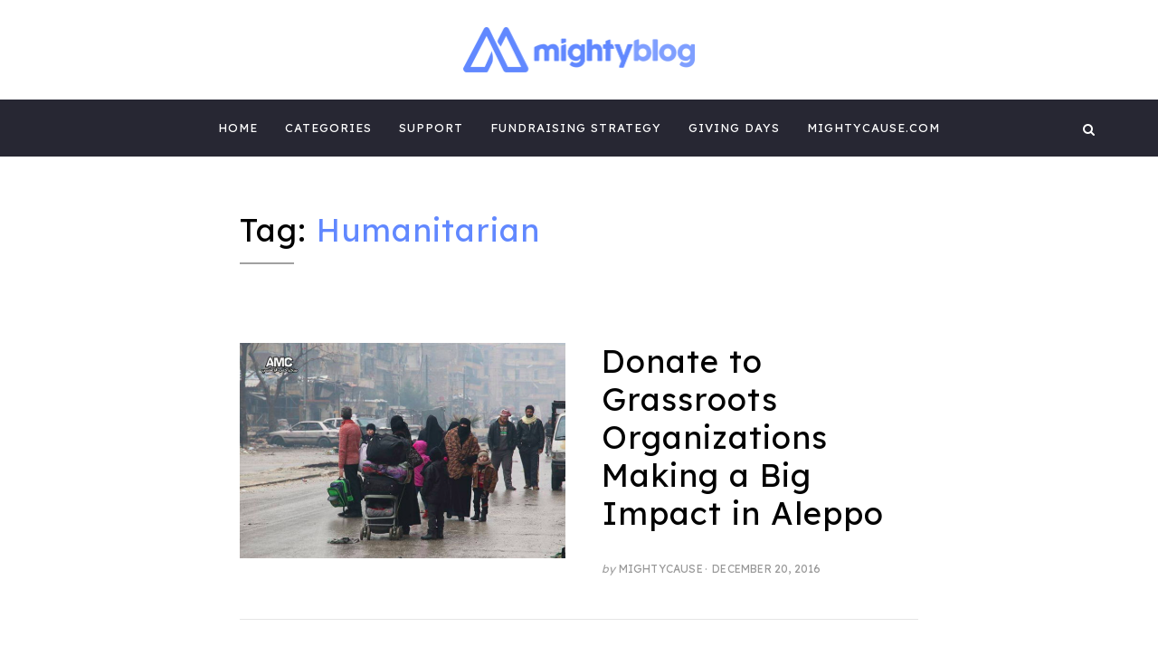

--- FILE ---
content_type: text/html; charset=UTF-8
request_url: https://blog.mightycause.com/tag/humanitarian/
body_size: 12578
content:
<!DOCTYPE html><html lang="en-US"><head><meta charset="UTF-8"><meta name="viewport" content="width=device-width, initial-scale=1.0"><script data-cfasync="false" id="ao_optimized_gfonts_config">WebFontConfig={google:{families:["Lato:300,400,700:latin","Lexend Deca:300,400,500,600,700:latin","Lato:300,400,700:latin","Lexend Deca:300,400,500,600,700:latin","Pathway Gothic One:latin,latin-ext","Droid Serif:400,700,400italic,700italic:latin,latin-ext","Montserrat:400,700:latin,latin-ext","Pathway Gothic One:latin,latin-ext","Droid Serif:400,700,400italic,700italic:latin,latin-ext","Montserrat:400,700:latin,latin-ext","Open Sans:400,300,700","Open Sans:400,300,700"] },classes:false, events:false, timeout:1500};</script><link rel="profile" href="http://gmpg.org/xfn/11"><link rel="pingback" href="https://blog.mightycause.com/xmlrpc.php" /><meta name='robots' content='index, follow, max-image-preview:large, max-snippet:-1, max-video-preview:-1' /> <style id="aoatfcss" media="all">@charset "UTF-8";img:is([sizes=auto i],[sizes^="auto,"i]){contain-intrinsic-size:3000px 1500px}:root{--wp-block-synced-color:#7a00df;--wp-block-synced-color--rgb:122,0,223;--wp-bound-block-color:var(--wp-block-synced-color);--wp-editor-canvas-background:#ddd;--wp-admin-theme-color:#007cba;--wp-admin-theme-color--rgb:0,124,186;--wp-admin-theme-color-darker-10:#006ba1;--wp-admin-theme-color-darker-10--rgb:0,107,160.5;--wp-admin-theme-color-darker-20:#005a87;--wp-admin-theme-color-darker-20--rgb:0,90,135;--wp-admin-border-width-focus:2px;--wp--preset--font-size--normal:16px;--wp--preset--font-size--huge:42px;--wp--preset--aspect-ratio--square:1;--wp--preset--aspect-ratio--4-3:4/3;--wp--preset--aspect-ratio--3-4:3/4;--wp--preset--aspect-ratio--3-2:3/2;--wp--preset--aspect-ratio--2-3:2/3;--wp--preset--aspect-ratio--16-9:16/9;--wp--preset--aspect-ratio--9-16:9/16;--wp--preset--color--black:#000;--wp--preset--color--cyan-bluish-gray:#abb8c3;--wp--preset--color--white:#fff;--wp--preset--color--pale-pink:#f78da7;--wp--preset--color--vivid-red:#cf2e2e;--wp--preset--color--luminous-vivid-orange:#ff6900;--wp--preset--color--luminous-vivid-amber:#fcb900;--wp--preset--color--light-green-cyan:#7bdcb5;--wp--preset--color--vivid-green-cyan:#00d084;--wp--preset--color--pale-cyan-blue:#8ed1fc;--wp--preset--color--vivid-cyan-blue:#0693e3;--wp--preset--color--vivid-purple:#9b51e0;--wp--preset--gradient--vivid-cyan-blue-to-vivid-purple:linear-gradient(135deg,#0693e3 0%,#9b51e0 100%);--wp--preset--gradient--light-green-cyan-to-vivid-green-cyan:linear-gradient(135deg,#7adcb4 0%,#00d082 100%);--wp--preset--gradient--luminous-vivid-amber-to-luminous-vivid-orange:linear-gradient(135deg,#fcb900 0%,#ff6900 100%);--wp--preset--gradient--luminous-vivid-orange-to-vivid-red:linear-gradient(135deg,#ff6900 0%,#cf2e2e 100%);--wp--preset--gradient--very-light-gray-to-cyan-bluish-gray:linear-gradient(135deg,#eee 0%,#a9b8c3 100%);--wp--preset--gradient--cool-to-warm-spectrum:linear-gradient(135deg,#4aeadc 0%,#9778d1 20%,#cf2aba 40%,#ee2c82 60%,#fb6962 80%,#fef84c 100%);--wp--preset--gradient--blush-light-purple:linear-gradient(135deg,#ffceec 0%,#9896f0 100%);--wp--preset--gradient--blush-bordeaux:linear-gradient(135deg,#fecda5 0%,#fe2d2d 50%,#6b003e 100%);--wp--preset--gradient--luminous-dusk:linear-gradient(135deg,#ffcb70 0%,#c751c0 50%,#4158d0 100%);--wp--preset--gradient--pale-ocean:linear-gradient(135deg,#fff5cb 0%,#b6e3d4 50%,#33a7b5 100%);--wp--preset--gradient--electric-grass:linear-gradient(135deg,#caf880 0%,#71ce7e 100%);--wp--preset--gradient--midnight:linear-gradient(135deg,#020381 0%,#2874fc 100%);--wp--preset--font-size--small:13px;--wp--preset--font-size--medium:20px;--wp--preset--font-size--large:36px;--wp--preset--font-size--x-large:42px;--wp--preset--spacing--20:.44rem;--wp--preset--spacing--30:.67rem;--wp--preset--spacing--40:1rem;--wp--preset--spacing--50:1.5rem;--wp--preset--spacing--60:2.25rem;--wp--preset--spacing--70:3.38rem;--wp--preset--spacing--80:5.06rem;--wp--preset--shadow--natural:6px 6px 9px rgba(0,0,0,.2);--wp--preset--shadow--deep:12px 12px 50px rgba(0,0,0,.4);--wp--preset--shadow--sharp:6px 6px 0px rgba(0,0,0,.2);--wp--preset--shadow--outlined:6px 6px 0px -3px #fff,6px 6px #000;--wp--preset--shadow--crisp:6px 6px 0px #000}@media (min-resolution:192dpi){:root{--wp-admin-border-width-focus:1.5px}}.screen-reader-text{border:0;clip-path:inset(50%);margin:-1px;padding:0;word-wrap:normal!important}html :where(img[class*=wp-image-]){height:auto;max-width:100%}:where(figure){margin:0 0 1em}.container{padding-right:15px;padding-left:15px;margin-right:auto;margin-left:auto}@media (min-width:768px){.container{width:750px}}@media (min-width:992px){.container{width:970px}}@media (min-width:1200px){.container{width:1170px}}.row{margin-right:-15px;margin-left:-15px}.col-lg-12,.col-lg-4,.col-md-4,.col-sm-4,.col-xs-12{position:relative;min-height:1px;padding-right:15px;padding-left:15px}.col-xs-12{float:left;width:100%}@media (min-width:768px){.col-sm-4{float:left;width:33.33333333%}}@media (min-width:992px){.col-md-4{float:left;width:33.33333333%}}@media (min-width:1200px){.col-lg-12,.col-lg-4{float:left}.col-lg-12{width:100%}.col-lg-4{width:33.33333333%}}@font-face{font-family:FontAwesome;src:url(https://blog.mightycause.com/wp-content/themes/anemone-wpcom/css/../fonts/fontawesome-webfont.eot?v=4.5.0);src:url(https://blog.mightycause.com/wp-content/themes/anemone-wpcom/css/../fonts/fontawesome-webfont.eot?#iefix&v=4.5.0) format('embedded-opentype'),url(https://blog.mightycause.com/wp-content/themes/anemone-wpcom/css/../fonts/fontawesome-webfont.woff2?v=4.5.0) format('woff2'),url(https://blog.mightycause.com/wp-content/themes/anemone-wpcom/css/../fonts/fontawesome-webfont.woff?v=4.5.0) format('woff'),url(https://blog.mightycause.com/wp-content/themes/anemone-wpcom/css/../fonts/fontawesome-webfont.ttf?v=4.5.0) format('truetype'),url(https://blog.mightycause.com/wp-content/themes/anemone-wpcom/css/../fonts/fontawesome-webfont.svg?v=4.5.0#fontawesomeregular) format('svg');font-weight:400;font-style:normal}a,body,div,form,h1,h2,h3,html,label,li,span,ul{border:0;font-family:inherit;font-size:100%;font-style:inherit;font-weight:inherit;margin:0;outline:0;padding:0;vertical-align:baseline}html{overflow-y:scroll;-webkit-text-size-adjust:100%;-ms-text-size-adjust:100%;box-sizing:border-box}*,:after,:before{box-sizing:inherit}article,aside,figure,footer,header,main,nav,section{display:block}a{background-color:transparent}a img,img{border:0}body,input{background:#fff;color:#3d3d3d;font-family:'Droid Serif',serif;font-size:1.0625rem;letter-spacing:.2px;line-height:1.8;-webkit-font-smoothing:antialiased;-moz-osx-font-smoothing:grayscale}.toggle-home:before,.toggle-search:before{display:inline-block;font-family:FontAwesome;font-style:normal;font-weight:400;font-variant:normal;line-height:1;speak:none;text-align:center;text-decoration:inherit;text-rendering:auto;text-transform:none;-webkit-font-smoothing:antialiased;-moz-osx-font-smoothing:grayscale}h1,h2,h3{clear:both;color:#020202;letter-spacing:1px;line-height:1.2;margin-top:28px;margin-bottom:28px}h1{font-size:2rem}h2{font-size:1.75rem}h3{font-size:1.5rem}ul{margin:0 0 1.5em 3em;list-style:disc}ul ul{list-style:circle}li>ul{margin-bottom:0;margin-left:1.5em}img{height:auto;max-width:100%;vertical-align:middle}.img-responsive{display:block;height:auto;max-width:100%}figure{margin:0}input{font-size:100%;margin:0;max-width:100%;vertical-align:baseline;line-height:normal;background-image:-webkit-linear-gradient(rgba(255,255,255,0),rgba(255,255,255,0))}input[type=submit]{border:1px solid #020202;color:#020202;display:inline-block;font-family:Montserrat,sans-serif;font-size:.875rem;letter-spacing:4px;line-height:normal;padding:15px 26px;text-transform:uppercase;text-decoration:none;-webkit-appearance:button}input[type=search]::-webkit-search-decoration{-webkit-appearance:none}input::-moz-focus-inner{border:0;padding:0}input[type=search]::-webkit-search-cancel-button{-webkit-appearance:none}input[type=search]{-webkit-appearance:textfield;box-sizing:content-box;color:#666;border:1px solid #ebebeb;border-radius:3px;padding:8px 10px}::-webkit-input-placeholder{color:#999}:-moz-placeholder{color:#999}::-moz-placeholder{color:#999;opacity:1}:-ms-input-placeholder{color:#999}.screen-reader-text{clip:rect(1px,1px,1px,1px);position:absolute!important;height:1px;width:1px;overflow:hidden}.container:after,.container:before,.footer-sidebar:after,.footer-sidebar:before,.hentry:after,.hentry:before,.main-navigation:after,.main-navigation:before,.row:after,.row:before,.site-branding:after,.site-branding:before,.site-content:after,.site-content:before,.site-footer-widgets-wrapper:after,.site-footer-widgets-wrapper:before,.site-footer-widgets:after,.site-footer-widgets:before,.site-footer:after,.site-footer:before,.site-header:after,.site-header:before,.site-main:after,.site-main:before,.site-wrapper:after,.site-wrapper:before,.widget:after,.widget:before{content:'';display:table}.container:after,.footer-sidebar:after,.hentry:after,.main-navigation:after,.row:after,.site-branding:after,.site-content:after,.site-footer-widgets-wrapper:after,.site-footer-widgets:after,.site-footer:after,.site-header:after,.site-main:after,.site-wrapper:after,.widget:after{clear:both}.main-navigation{position:relative;width:100%;z-index:3}.site-home{line-height:1;position:absolute;top:0;left:0;opacity:0;padding:0}.site-home a,.site-home a:visited{color:#fff;display:block;padding:23px 15px}.toggle-home>span{display:none}.toggle-home:before{content:"\f015";font-size:.875rem}.site-search{line-height:1;position:absolute;top:0;right:0;padding:0}.site-search a,.site-search a:visited{color:#fff;display:block;padding:23px 15px}.toggle-search>span{display:none}.toggle-search:before{content:"\f002";font-size:.875rem}.site-primary-menu{padding:0 30px}.sf-menu,.sf-menu *{margin:0;padding:0;list-style:none}.sf-menu li{position:relative;word-wrap:break-word;white-space:normal}.sf-menu ul{position:absolute;display:none;top:100%;left:0;z-index:99;box-shadow:0 1px 3px rgba(0,0,0,.1);min-width:12em;max-width:12em;text-align:left}.sf-menu>li>ul{top:3.7em}.sf-menu>li{display:inline-block}.sf-menu a{display:block;position:relative}.sf-menu{margin-bottom:0;text-align:center}.sf-menu a,.sf-menu a:visited{color:#fff;font-size:.8125rem;letter-spacing:1px;padding:20px 15px;text-transform:uppercase;text-decoration:none;zoom:1}.sf-menu ul a,.sf-menu ul a:visited{border-bottom:1px solid #e6e6e6;color:#020202;padding:10px;text-transform:none}.sf-menu ul li:last-child a{border-bottom:none}.sf-menu ul li{background:#fff}.toggle-menu-wrapper{display:none;text-align:center}.toggle-menu-wrapper a,.toggle-menu-wrapper a:visited{color:#fff;display:block;font-size:.8125rem;letter-spacing:1px;padding:20px 0;text-transform:uppercase;text-decoration:none}.site-wrapper{background:#fff;position:relative}.site-header{margin:0;min-height:100px;padding:30px 0;position:relative}.site-header-branding-wrapper{width:100%}.site-logo{margin:0;padding:0;overflow:hidden}.site-logo img{width:auto;margin:0;padding:0;max-height:50px}body:not(.has-header-social-menu) .site-logo{text-align:center}.site-title{font-size:2.25rem;letter-spacing:2px;line-height:1;margin:0 0 10px;padding:0;text-transform:uppercase;word-wrap:break-word}body:not(.has-header-social-menu) .site-title{font-size:2.875rem;letter-spacing:4px}.site-title a,.site-title a:visited{color:#020202;text-decoration:none}.site-description{font-size:.8125rem;letter-spacing:1.5px;line-height:1.3;margin:5px 0 0;padding:0;text-transform:uppercase;word-wrap:break-word}.site-content{margin:0;padding:60px 0}.site-main{margin:0;padding:0 195px}.site-footer-top-perspective-wrapper{height:135px;overflow:hidden;position:relative}.site-footer-top-perspective{height:230px;position:absolute;-webkit-transform:rotate(-5deg);-ms-transform:rotate(-5deg);transform:rotate(-5deg);width:110%;left:-5%;bottom:-165px;z-index:3}.site-footer-widgets{position:relative}.site-footer-widgets-wrapper{padding:60px 0}.site-footer-widgets-wrapper .footer-sidebar-first{padding:0 30px 0 0}.site-footer-widgets-wrapper .footer-sidebar-second{padding:0 15px}.site-footer-widgets-wrapper .footer-sidebar-third{padding:0 0 0 30px}.credits{color:#ddd;font-size:.75rem;text-align:center}.credits a,.credits a:visited{color:#ddd}.has-footer-widgets .credits,.has-footer-widgets .credits a,.has-footer-widgets .credits a:visited{color:#020202}.hentry{border-bottom:1px solid #e6e6e6;margin:0 0 40px;padding:0 0 40px}body:not(.infinite-scroll) .hentry:last-of-type{border-bottom:none;margin:0;padding:0}.entry-wrapper{font-size:0}.entry-content-wrapper{width:100%}.has-post-thumbnail .entry-image-wrapper{display:inline-block;position:relative;vertical-align:middle;width:48%;margin:0 40px 0 0;overflow:hidden}.has-post-thumbnail .entry-content-wrapper{display:inline-block;vertical-align:middle;width:46%;margin:0;padding:0}.entry-header{margin:0 0 30px;padding:0}.entry-title{font-size:2.1875rem;margin:0;padding:0;word-wrap:break-word}.page-header{margin:0 0 60px;padding:0}.page-header:after{background:#a1a1a1;content:'';display:block;margin:15px 0 0;padding:0;width:60px;height:2px}.page-title{font-size:2.1875rem;margin:0;padding:0;word-wrap:break-word}.entry-title a,.entry-title a:visited{color:#020202}.entry-meta{color:#a1a1a1;font-size:.75rem;text-transform:uppercase}.entry-meta ul{list-style:none;margin:0;padding:0}.entry-meta ul>li{display:inline-block;margin:0;padding:0}.entry-meta ul>li:before{content:' \00b7 ';padding:0 2px}.entry-meta ul>li:first-child:before{display:none}.entry-meta a,.entry-meta a:visited{color:#999}.entry-meta-header{margin:0 0 5px;padding:0}.entry-meta .byline{font-style:italic;text-transform:none}.entry-meta .author{font-style:normal;text-transform:uppercase}.updated:not(.published){display:none}.widget{font-size:1rem;margin-bottom:60px;width:100%;word-wrap:break-word}.widget:last-child{margin-bottom:0}.site-footer-widgets .widget{color:#ddd}.widget-title{color:#020202;font-size:1.375rem;margin:0 0 25px;padding:0 0 10px;text-transform:uppercase}.site-footer-widgets .widget-title{color:#fff}.widget-title:after{background:#020202;content:' ';display:block;margin:15px 0 0;padding:0;width:60px;height:2px}.site-footer-widgets .widget-title:after{background:#fff}.widget a,.widget a:visited{color:#3d3d3d}.site-footer-widgets .widget a,.site-footer-widgets .widget a:visited{color:#ddd}.widget ul{list-style:none;margin:0}.widget li{padding:0 0 24px;position:relative}.site-footer-widgets .widget li{padding:12px 0;border-top:0}.site-footer-widgets .widget li:first-child{border-top:0;padding-top:0}.search-form{margin:0;padding:0;position:relative}.search-form input[type=search]{box-sizing:border-box;padding:12px 8px;width:100%}.search-form input[type=submit]{display:none}.search-curtain-wrapper{background:rgba(255,255,255,.95);position:fixed;top:0;left:0;width:100%;height:100%;-webkit-transform:translateY(-100%);-ms-transform:translateY(-100%);transform:translateY(-100%);-webkit-transform:translate3d(0,-100%,0);transform:translate3d(0,-100%,0);z-index:99960}.search-curtain{display:table;position:relative;-webkit-transform:translateY(-100%);-ms-transform:translateY(-100%);transform:translateY(-100%);-webkit-transform:translate3d(0,-100%,0);transform:translate3d(0,-100%,0);height:100%;width:100%}.search-curtain-inside{display:table-cell;position:relative;text-align:center;vertical-align:middle;width:100%}.search-curtain-close{color:#020202;font-size:4.5rem;line-height:1;position:absolute;top:15px;right:30px;z-index:99970}.search-curtain .search-form{width:70%;margin:0 auto}.search-curtain .search-form input[type=search]{background-color:transparent;border:0;color:#020202;font-size:4.375rem;letter-spacing:2px;margin:0 0 20px;padding:15px 0;text-align:center;text-transform:uppercase;width:100%}.search-curtain .search-form input[type=submit],.search-curtain .search-form:before{display:none}.search-curtain .search-curtain-info{color:#999;font-size:1.125rem;font-style:italic}.overlay-effect{background:#141414;opacity:0;position:fixed;top:0;left:0;visibility:hidden;width:100%;height:100%;z-index:99995}@media screen and (min-width:1921px){.site-footer-top-perspective-wrapper{height:230px}.site-footer-top-perspective{bottom:-115px}}@media screen and (min-width:1441px) and (max-width:1920px){.site-footer-top-perspective-wrapper{height:180px}.site-footer-top-perspective{bottom:-145px}}@media screen and (min-width:992px) and (max-width:1199px){body,input{font-size:1rem}.sf-menu a,.sf-menu a:visited{padding:20px 10px}.site-main{padding:0 95px}.site-footer-top-perspective-wrapper{height:135px}.entry-title{font-size:1.625rem}.widget{font-size:.9375rem}}@media screen and (min-width:768px) and (max-width:991px){body,input{font-size:.9375rem}.sf-menu a,.sf-menu a:visited{padding:20px 7px}.site-content{padding:40px 0}.site-main{padding:0 95px}.site-footer-top-perspective-wrapper{height:115px}.site-footer-widgets-wrapper{padding:40px 0}.site-footer-widgets-wrapper .footer-sidebar-first{padding:0 10px 0 0}.site-footer-widgets-wrapper .footer-sidebar-second{padding:0 5px}.site-footer-widgets-wrapper .footer-sidebar-third{padding:0 0 0 10px}.entry-header{margin:0 0 20px}.entry-title{font-size:1.3125rem}.widget{font-size:.875rem;margin-bottom:40px}.widget-title{font-size:1.25rem}.search-curtain-close{font-size:3.25rem}.search-curtain .search-form input[type=search]{font-size:3.125rem}.search-curtain .search-curtain-info{font-size:1rem}}@media screen and (min-width:600px) and (max-width:767px){body,input{font-size:.9375rem}.site-search{right:10px}.site-home{left:10px}.site-primary-menu{display:none}.toggle-menu-wrapper{display:block}.site-content{padding:40px 0}.site-main{padding:0 10px}.site-footer-top-perspective-wrapper{height:115px}.site-footer-widgets-wrapper{padding:40px 0}.site-footer-widgets-wrapper .footer-sidebar-first,.site-footer-widgets-wrapper .footer-sidebar-second{margin:0 0 60px;padding:0 10px}.site-footer-widgets-wrapper .footer-sidebar-third{margin:0;padding:0 10px}.entry-header{margin:0 0 20px}.entry-title{font-size:1.875rem}.search-curtain-close{font-size:3.25rem}.search-curtain .search-form input[type=search]{font-size:3.125rem}.search-curtain .search-curtain-info{font-size:1rem}.widget{font-size:.9375rem;margin-bottom:60px}}@media screen and (min-width:720px) and (max-width:767px){body,input{font-size:1rem}.entry-title{font-size:2.25rem}.widget{font-size:1rem}}@media screen and (min-width:600px) and (max-width:639px){.entry-title{font-size:1.6875rem}}@media screen and (min-width:360px) and (max-width:599px){body,input{font-size:.9375rem}.site-search{right:0}.site-home{left:0}.site-primary-menu{display:none}.toggle-menu-wrapper{display:block}.site-content{padding:40px 0}.site-main{padding:0}.site-footer-top-perspective-wrapper{height:100px}.site-footer-widgets-wrapper{padding:40px 0}.site-footer-widgets-wrapper .footer-sidebar-first,.site-footer-widgets-wrapper .footer-sidebar-second{margin:0 0 40px;padding:0}.site-footer-widgets-wrapper .footer-sidebar-third{margin:0;padding:0}.credits{font-size:.6875rem}.entry-header{margin:0 0 10px}.entry-title{font-size:1.125rem}.entry-meta{font-size:.625rem}.widget{font-size:.9375rem;margin-bottom:40px}.search-curtain-close{font-size:3.25rem}.search-curtain .search-form input[type=search]{font-size:2.5rem}.search-curtain .search-curtain-info{font-size:.9375rem}}@media screen and (min-width:360px) and (max-width:383px){body,input{font-size:.875rem}.entry-title{font-size:1rem}.widget{font-size:.875rem}}@media screen and (max-width:359px){body,input{font-size:.875rem}.site-search{right:0}.site-home{left:0}.site-primary-menu{display:none}.toggle-menu-wrapper{display:block}.site-content{padding:30px 0}.site-main{padding:0}.site-footer-top-perspective-wrapper{height:90px}.site-footer-widgets-wrapper{padding:30px 0}.site-footer-widgets-wrapper .footer-sidebar-first,.site-footer-widgets-wrapper .footer-sidebar-second{margin:0 0 30px;padding:0}.site-footer-widgets-wrapper .footer-sidebar-third{margin:0;padding:0}.credits{font-size:.5625rem}.entry-header{margin:0 0 10px}.entry-title{font-size:1rem}.entry-meta{font-size:.625rem}.widget{font-size:.875rem;margin-bottom:30px}.search-curtain-close{font-size:3.25rem}.search-curtain .search-form input[type=search]{font-size:2.5rem}.search-curtain .search-curtain-info{font-size:.9375rem}}@media screen and (max-width:991px){.has-post-thumbnail .entry-image-wrapper{margin-right:20px}}.main-navigation,.site-footer-top-perspective,.site-footer-widgets{background:#272733}.entry-meta,.search-curtain .search-form input[type=search],.sf-menu a,.sf-menu a:visited,.site-description,.toggle-menu-wrapper a,.toggle-menu-wrapper a:visited,body,h1,h2,h3,input{font-family:'Lexend Deca',sans-serif}.site-footer .credits{display:none}.site-description,.site-title{position:absolute;clip:rect(1px,1px,1px,1px)}a,a:visited{text-decoration:none;color:#6188ff}.page-title span{color:#6188ff!important}body,h1,h2,h3,li{font-family:"Lexend Deca",arial,sans-serif}@font-face{font-family:FontAwesome;src:url(https://maxcdn.bootstrapcdn.com/font-awesome/4.3.0/fonts/fontawesome-webfont.eot?v=4.3.0);src:url(https://maxcdn.bootstrapcdn.com/font-awesome/4.3.0/fonts/fontawesome-webfont.eot?#iefix&v=4.3.0) format('embedded-opentype'),url(https://maxcdn.bootstrapcdn.com/font-awesome/4.3.0/fonts/fontawesome-webfont.woff2?v=4.3.0) format('woff2'),url(https://maxcdn.bootstrapcdn.com/font-awesome/4.3.0/fonts/fontawesome-webfont.woff?v=4.3.0) format('woff'),url(https://maxcdn.bootstrapcdn.com/font-awesome/4.3.0/fonts/fontawesome-webfont.ttf?v=4.3.0) format('truetype'),url(https://maxcdn.bootstrapcdn.com/font-awesome/4.3.0/fonts/fontawesome-webfont.svg?v=4.3.0#fontawesomeregular) format('svg');font-weight:400;font-style:normal}</style><link rel="stylesheet" media="print" href="https://blog.mightycause.com/wp-content/cache/autoptimize/css/autoptimize_9352cb0745547b50abd8d40e2e2621a8.css" onload="this.onload=null;this.media='all';"><link rel="stylesheet" media="print" href="https://blog.mightycause.com/wp-content/cache/autoptimize/css/autoptimize_e6958e203cd35c63166f3527c908bf6e.css" onload="this.onload=null;this.media='screen';"><noscript id="aonoscrcss"><link media="all" href="https://blog.mightycause.com/wp-content/cache/autoptimize/css/autoptimize_9352cb0745547b50abd8d40e2e2621a8.css" rel="stylesheet"><link media="screen" href="https://blog.mightycause.com/wp-content/cache/autoptimize/css/autoptimize_e6958e203cd35c63166f3527c908bf6e.css" rel="stylesheet"></noscript><title>Humanitarian Archives - Mightyblog | Fundraising content by Mightycause</title><meta name="description" content="Fundraising news, tips and training from the team at Mightycause" /><link rel="canonical" href="https://blog.mightycause.com/tag/humanitarian/" /><meta property="og:locale" content="en_US" /><meta property="og:type" content="article" /><meta property="og:title" content="Humanitarian Archives" /><meta property="og:description" content="Fundraising news, tips and training from the team at Mightycause" /><meta property="og:url" content="https://blog.mightycause.com/tag/humanitarian/" /><meta property="og:site_name" content="Mightyblog | Fundraising content by Mightycause" /><meta name="twitter:card" content="summary_large_image" /><meta name="twitter:site" content="@mightycause" /> <script type="application/ld+json" class="yoast-schema-graph">{"@context":"https://schema.org","@graph":[{"@type":"CollectionPage","@id":"https://blog.mightycause.com/tag/humanitarian/","url":"https://blog.mightycause.com/tag/humanitarian/","name":"Humanitarian Archives - Mightyblog | Fundraising content by Mightycause","isPartOf":{"@id":"https://blog.mightycause.com/#website"},"primaryImageOfPage":{"@id":"https://blog.mightycause.com/tag/humanitarian/#primaryimage"},"image":{"@id":"https://blog.mightycause.com/tag/humanitarian/#primaryimage"},"thumbnailUrl":"https://i0.wp.com/blog.mightycause.com/wp-content/uploads/2016/12/1%2AX9ewiQeyzCBFuU32vIdpdQ.png?fit=674%2C445&ssl=1","description":"Fundraising news, tips and training from the team at Mightycause","breadcrumb":{"@id":"https://blog.mightycause.com/tag/humanitarian/#breadcrumb"},"inLanguage":"en-US"},{"@type":"ImageObject","inLanguage":"en-US","@id":"https://blog.mightycause.com/tag/humanitarian/#primaryimage","url":"https://i0.wp.com/blog.mightycause.com/wp-content/uploads/2016/12/1%2AX9ewiQeyzCBFuU32vIdpdQ.png?fit=674%2C445&ssl=1","contentUrl":"https://i0.wp.com/blog.mightycause.com/wp-content/uploads/2016/12/1%2AX9ewiQeyzCBFuU32vIdpdQ.png?fit=674%2C445&ssl=1","width":674,"height":445},{"@type":"BreadcrumbList","@id":"https://blog.mightycause.com/tag/humanitarian/#breadcrumb","itemListElement":[{"@type":"ListItem","position":1,"name":"Home","item":"https://blog.mightycause.com/"},{"@type":"ListItem","position":2,"name":"Posts","item":"https://blog.mightycause.com/posts/"},{"@type":"ListItem","position":3,"name":"Humanitarian"}]},{"@type":"WebSite","@id":"https://blog.mightycause.com/#website","url":"https://blog.mightycause.com/","name":"Mightyblog | Free fundraising content by Mightycause","description":"Fundraising best practices, nonprofit tips, case studies and more from the team at Mightycause!!","publisher":{"@id":"https://blog.mightycause.com/#organization"},"potentialAction":[{"@type":"SearchAction","target":{"@type":"EntryPoint","urlTemplate":"https://blog.mightycause.com/?s={search_term_string}"},"query-input":{"@type":"PropertyValueSpecification","valueRequired":true,"valueName":"search_term_string"}}],"inLanguage":"en-US"},{"@type":"Organization","@id":"https://blog.mightycause.com/#organization","name":"Mightycause","url":"https://blog.mightycause.com/","logo":{"@type":"ImageObject","inLanguage":"en-US","@id":"https://blog.mightycause.com/#/schema/logo/image/","url":"https://i0.wp.com/blog.mightycause.com/wp-content/uploads/2018/04/Mightyblog-logo.png?fit=800%2C156&ssl=1","contentUrl":"https://i0.wp.com/blog.mightycause.com/wp-content/uploads/2018/04/Mightyblog-logo.png?fit=800%2C156&ssl=1","width":800,"height":156,"caption":"Mightycause"},"image":{"@id":"https://blog.mightycause.com/#/schema/logo/image/"},"sameAs":["https://www.facebook.com/mightycause","https://x.com/mightycause","https://www.instagram.com/mightyapp","https://www.pinterest.com/mightycause/","https://www.youtube.com/channel/UCuRLBemwKx8hviphJRFlRCw"]}]}</script> <link rel='dns-prefetch' href='//js.hs-scripts.com' /><link rel='dns-prefetch' href='//downloads.mightycause.com' /><link rel='dns-prefetch' href='//secure.gravatar.com' /><link rel='dns-prefetch' href='//a.omappapi.com' /><link rel='dns-prefetch' href='//www.googletagmanager.com' /><link rel='dns-prefetch' href='//stats.wp.com' /><link rel='dns-prefetch' href='//jetpack.wordpress.com' /><link rel='dns-prefetch' href='//s0.wp.com' /><link rel='dns-prefetch' href='//public-api.wordpress.com' /><link rel='dns-prefetch' href='//0.gravatar.com' /><link rel='dns-prefetch' href='//1.gravatar.com' /><link rel='dns-prefetch' href='//2.gravatar.com' /><link rel='dns-prefetch' href='//widgets.wp.com' /><link rel='preconnect' href='//i0.wp.com' /><link rel='preconnect' href='//c0.wp.com' /><link href='https://fonts.gstatic.com' crossorigin='anonymous' rel='preconnect' /><link href='https://ajax.googleapis.com' rel='preconnect' /><link href='https://fonts.googleapis.com' rel='preconnect' /><link rel="alternate" type="application/rss+xml" title="Mightyblog | Fundraising content by Mightycause &raquo; Feed" href="https://blog.mightycause.com/feed/" /><link rel="alternate" type="application/rss+xml" title="Mightyblog | Fundraising content by Mightycause &raquo; Comments Feed" href="https://blog.mightycause.com/comments/feed/" /><link rel="alternate" type="application/rss+xml" title="Mightyblog | Fundraising content by Mightycause &raquo; Humanitarian Tag Feed" href="https://blog.mightycause.com/tag/humanitarian/feed/" />  <script src="//www.googletagmanager.com/gtag/js?id=G-ECDM36Z2NB"  data-cfasync="false" data-wpfc-render="false" type="text/javascript" async></script> <script data-cfasync="false" data-wpfc-render="false" type="text/javascript">var mi_version = '9.11.1';
				var mi_track_user = true;
				var mi_no_track_reason = '';
								var MonsterInsightsDefaultLocations = {"page_location":"https:\/\/blog.mightycause.com\/tag\/humanitarian\/"};
								if ( typeof MonsterInsightsPrivacyGuardFilter === 'function' ) {
					var MonsterInsightsLocations = (typeof MonsterInsightsExcludeQuery === 'object') ? MonsterInsightsPrivacyGuardFilter( MonsterInsightsExcludeQuery ) : MonsterInsightsPrivacyGuardFilter( MonsterInsightsDefaultLocations );
				} else {
					var MonsterInsightsLocations = (typeof MonsterInsightsExcludeQuery === 'object') ? MonsterInsightsExcludeQuery : MonsterInsightsDefaultLocations;
				}

								var disableStrs = [
										'ga-disable-G-ECDM36Z2NB',
									];

				/* Function to detect opted out users */
				function __gtagTrackerIsOptedOut() {
					for (var index = 0; index < disableStrs.length; index++) {
						if (document.cookie.indexOf(disableStrs[index] + '=true') > -1) {
							return true;
						}
					}

					return false;
				}

				/* Disable tracking if the opt-out cookie exists. */
				if (__gtagTrackerIsOptedOut()) {
					for (var index = 0; index < disableStrs.length; index++) {
						window[disableStrs[index]] = true;
					}
				}

				/* Opt-out function */
				function __gtagTrackerOptout() {
					for (var index = 0; index < disableStrs.length; index++) {
						document.cookie = disableStrs[index] + '=true; expires=Thu, 31 Dec 2099 23:59:59 UTC; path=/';
						window[disableStrs[index]] = true;
					}
				}

				if ('undefined' === typeof gaOptout) {
					function gaOptout() {
						__gtagTrackerOptout();
					}
				}
								window.dataLayer = window.dataLayer || [];

				window.MonsterInsightsDualTracker = {
					helpers: {},
					trackers: {},
				};
				if (mi_track_user) {
					function __gtagDataLayer() {
						dataLayer.push(arguments);
					}

					function __gtagTracker(type, name, parameters) {
						if (!parameters) {
							parameters = {};
						}

						if (parameters.send_to) {
							__gtagDataLayer.apply(null, arguments);
							return;
						}

						if (type === 'event') {
														parameters.send_to = monsterinsights_frontend.v4_id;
							var hookName = name;
							if (typeof parameters['event_category'] !== 'undefined') {
								hookName = parameters['event_category'] + ':' + name;
							}

							if (typeof MonsterInsightsDualTracker.trackers[hookName] !== 'undefined') {
								MonsterInsightsDualTracker.trackers[hookName](parameters);
							} else {
								__gtagDataLayer('event', name, parameters);
							}
							
						} else {
							__gtagDataLayer.apply(null, arguments);
						}
					}

					__gtagTracker('js', new Date());
					__gtagTracker('set', {
						'developer_id.dZGIzZG': true,
											});
					if ( MonsterInsightsLocations.page_location ) {
						__gtagTracker('set', MonsterInsightsLocations);
					}
										__gtagTracker('config', 'G-ECDM36Z2NB', {"forceSSL":"true","link_attribution":"true","linker":{"domains":["mightycause.com","support.mightycause.com"]}} );
										window.gtag = __gtagTracker;										(function () {
						/* https://developers.google.com/analytics/devguides/collection/analyticsjs/ */
						/* ga and __gaTracker compatibility shim. */
						var noopfn = function () {
							return null;
						};
						var newtracker = function () {
							return new Tracker();
						};
						var Tracker = function () {
							return null;
						};
						var p = Tracker.prototype;
						p.get = noopfn;
						p.set = noopfn;
						p.send = function () {
							var args = Array.prototype.slice.call(arguments);
							args.unshift('send');
							__gaTracker.apply(null, args);
						};
						var __gaTracker = function () {
							var len = arguments.length;
							if (len === 0) {
								return;
							}
							var f = arguments[len - 1];
							if (typeof f !== 'object' || f === null || typeof f.hitCallback !== 'function') {
								if ('send' === arguments[0]) {
									var hitConverted, hitObject = false, action;
									if ('event' === arguments[1]) {
										if ('undefined' !== typeof arguments[3]) {
											hitObject = {
												'eventAction': arguments[3],
												'eventCategory': arguments[2],
												'eventLabel': arguments[4],
												'value': arguments[5] ? arguments[5] : 1,
											}
										}
									}
									if ('pageview' === arguments[1]) {
										if ('undefined' !== typeof arguments[2]) {
											hitObject = {
												'eventAction': 'page_view',
												'page_path': arguments[2],
											}
										}
									}
									if (typeof arguments[2] === 'object') {
										hitObject = arguments[2];
									}
									if (typeof arguments[5] === 'object') {
										Object.assign(hitObject, arguments[5]);
									}
									if ('undefined' !== typeof arguments[1].hitType) {
										hitObject = arguments[1];
										if ('pageview' === hitObject.hitType) {
											hitObject.eventAction = 'page_view';
										}
									}
									if (hitObject) {
										action = 'timing' === arguments[1].hitType ? 'timing_complete' : hitObject.eventAction;
										hitConverted = mapArgs(hitObject);
										__gtagTracker('event', action, hitConverted);
									}
								}
								return;
							}

							function mapArgs(args) {
								var arg, hit = {};
								var gaMap = {
									'eventCategory': 'event_category',
									'eventAction': 'event_action',
									'eventLabel': 'event_label',
									'eventValue': 'event_value',
									'nonInteraction': 'non_interaction',
									'timingCategory': 'event_category',
									'timingVar': 'name',
									'timingValue': 'value',
									'timingLabel': 'event_label',
									'page': 'page_path',
									'location': 'page_location',
									'title': 'page_title',
									'referrer' : 'page_referrer',
								};
								for (arg in args) {
																		if (!(!args.hasOwnProperty(arg) || !gaMap.hasOwnProperty(arg))) {
										hit[gaMap[arg]] = args[arg];
									} else {
										hit[arg] = args[arg];
									}
								}
								return hit;
							}

							try {
								f.hitCallback();
							} catch (ex) {
							}
						};
						__gaTracker.create = newtracker;
						__gaTracker.getByName = newtracker;
						__gaTracker.getAll = function () {
							return [];
						};
						__gaTracker.remove = noopfn;
						__gaTracker.loaded = true;
						window['__gaTracker'] = __gaTracker;
					})();
									} else {
										console.log("");
					(function () {
						function __gtagTracker() {
							return null;
						}

						window['__gtagTracker'] = __gtagTracker;
						window['gtag'] = __gtagTracker;
					})();
									}</script>  <noscript></noscript> <noscript></noscript> <noscript><link crossorigin="anonymous" rel='stylesheet' href='//maxcdn.bootstrapcdn.com/font-awesome/4.3.0/css/font-awesome.min.css' type='text/css' media='all' /></noscript><link crossorigin="anonymous" rel='stylesheet' id='fontawesome-css' href='//maxcdn.bootstrapcdn.com/font-awesome/4.3.0/css/font-awesome.min.css' type='text/css' media='print' onload="this.onload=null;this.media='all';" /> <noscript></noscript> <script data-cfasync="false" data-wpfc-render="false" type="text/javascript" id='monsterinsights-frontend-script-js-extra'>var monsterinsights_frontend = {"js_events_tracking":"true","download_extensions":"doc,pdf,ppt,zip,xls,docx,pptx,xlsx","inbound_paths":"[{\"path\":\"\\\/go\\\/\",\"label\":\"affiliate\"},{\"path\":\"\\\/recommend\\\/\",\"label\":\"affiliate\"}]","home_url":"https:\/\/blog.mightycause.com","hash_tracking":"false","v4_id":"G-ECDM36Z2NB"};</script> <script type="text/javascript" src="https://blog.mightycause.com/wp-includes/js/jquery/jquery.min.js" id="jquery-core-js"></script> 
 <script type="text/javascript" src="https://www.googletagmanager.com/gtag/js?id=G-ECDM36Z2NB" id="google_gtagjs-js" async></script> <script type="text/javascript" id="google_gtagjs-js-after">window.dataLayer = window.dataLayer || [];function gtag(){dataLayer.push(arguments);}
gtag("set","linker",{"domains":["blog.mightycause.com"]});
gtag("js", new Date());
gtag("set", "developer_id.dZTNiMT", true);
gtag("config", "G-ECDM36Z2NB");
//# sourceURL=google_gtagjs-js-after</script> <meta name="generator" content="Site Kit by Google 1.168.0" />  <script class="hsq-set-content-id" data-content-id="listing-page">var _hsq = _hsq || [];
				_hsq.push(["setContentType", "listing-page"]);</script> <meta name="google-adsense-platform-account" content="ca-host-pub-2644536267352236"><meta name="google-adsense-platform-domain" content="sitekit.withgoogle.com"> <script type="text/javascript">(function(o){var b="https://api.autopilothq.com/anywhere/",t="f1bf5109e87a4e08902635169fe5d7b411b8fc4d84dc442d89078afddd353613",a=window.AutopilotAnywhere={_runQueue:[],run:function(){this._runQueue.push(arguments);}},c=encodeURIComponent,s="SCRIPT",d=document,l=d.getElementsByTagName(s)[0],p="t="+c(d.title||"")+"&u="+c(d.location.href||"")+"&r="+c(d.referrer||""),j="text/javascript",z,y;if(!window.Autopilot) window.Autopilot=a;if(o.app) p="devmode=true&"+p;z=function(src,asy){var e=d.createElement(s);e.src=src;e.type=j;e.async=asy;l.parentNode.insertBefore(e,l);};y=function(){z(b+t+'?'+p,true);};if(window.attachEvent){window.attachEvent("onload",y);}else{window.addEventListener("load",y,false);}})({});</script><link rel="icon" href="https://i0.wp.com/blog.mightycause.com/wp-content/uploads/2018/04/Mightycause-logo-blue.png?fit=32%2C32&#038;ssl=1" sizes="32x32" /><link rel="icon" href="https://i0.wp.com/blog.mightycause.com/wp-content/uploads/2018/04/Mightycause-logo-blue.png?fit=192%2C192&#038;ssl=1" sizes="192x192" /><link rel="apple-touch-icon" href="https://i0.wp.com/blog.mightycause.com/wp-content/uploads/2018/04/Mightycause-logo-blue.png?fit=180%2C180&#038;ssl=1" /><meta name="msapplication-TileImage" content="https://i0.wp.com/blog.mightycause.com/wp-content/uploads/2018/04/Mightycause-logo-blue.png?fit=270%2C270&#038;ssl=1" /><script data-cfasync="false" id="ao_optimized_gfonts_webfontloader">(function() {var wf = document.createElement('script');wf.src='https://ajax.googleapis.com/ajax/libs/webfont/1/webfont.js';wf.type='text/javascript';wf.async='true';var s=document.getElementsByTagName('script')[0];s.parentNode.insertBefore(wf, s);})();</script></head><body class="archive tag tag-humanitarian tag-72 wp-custom-logo wp-theme-anemone-wpcom wp-child-theme-anemone-wpcom-child supports-webp group-blog theme-style-wide has-footer-widgets has-site-logo" itemscope="itemscope" itemtype="http://schema.org/WebPage">
<div id="page" class="site-wrapper hfeed site"><header id="masthead" class="site-header" role="banner" itemscope="itemscope" itemtype="http://schema.org/WPHeader"><div class="container"><div class="row"><div class="site-header-branding-wrapper"><div class="site-logo"><a href="https://blog.mightycause.com/" class="site-logo-link" rel="home" itemprop="url"><img width="513" height="100" src="https://i0.wp.com/blog.mightycause.com/wp-content/uploads/2018/04/Mightyblog-logo.png?fit=513%2C100&amp;ssl=1" class="site-logo attachment-anemone-site-logo" alt="" data-size="anemone-site-logo" itemprop="logo" decoding="async" fetchpriority="high" srcset="https://i0.wp.com/blog.mightycause.com/wp-content/uploads/2018/04/Mightyblog-logo.png?w=800&amp;ssl=1 800w, https://i0.wp.com/blog.mightycause.com/wp-content/uploads/2018/04/Mightyblog-logo.png?resize=300%2C59&amp;ssl=1 300w, https://i0.wp.com/blog.mightycause.com/wp-content/uploads/2018/04/Mightyblog-logo.png?resize=768%2C150&amp;ssl=1 768w, https://i0.wp.com/blog.mightycause.com/wp-content/uploads/2018/04/Mightyblog-logo.png?resize=513%2C100&amp;ssl=1 513w" sizes="(max-width: 513px) 100vw, 513px" /></a></div><div class="site-branding"><h2 class="site-title" itemprop="headline"><a href="https://blog.mightycause.com/" title="Mightyblog | Fundraising content by Mightycause" rel="home">Mightyblog | Fundraising content by Mightycause</a></h2><h3 class="site-description" itemprop="description">Fundraising best practices, nonprofit tips, case studies and more from the team at Mightycause!!</h3></div></div></div></div></header><nav id="site-navigation" class="main-navigation" role="navigation" itemscope="itemscope" itemtype="http://schema.org/SiteNavigationElement"><div class="container"><div class="row"><div class="col-lg-12"> <a class="skip-link screen-reader-text" href="#content">Skip to content</a><div class="toggle-menu-wrapper"> <a href="#main-navigation-responsive" title="Menu" class="toggle-menu">Menu</a></div><div class="site-primary-menu"><ul id="menu-navigation" class="primary-menu sf-menu"><li id="menu-item-2677" class="menu-item menu-item-type-custom menu-item-object-custom menu-item-2677"><a href="/">Home</a></li><li id="menu-item-3002" class="menu-item menu-item-type-custom menu-item-object-custom menu-item-has-children menu-item-3002"><a href="#">Categories</a><ul class="sub-menu"><li id="menu-item-6808" class="menu-item menu-item-type-taxonomy menu-item-object-category menu-item-6808"><a href="https://blog.mightycause.com/topics/covid-19/">COVID-19</a></li><li id="menu-item-4896" class="menu-item menu-item-type-taxonomy menu-item-object-category menu-item-4896"><a href="https://blog.mightycause.com/topics/giving-days/">Giving Days</a></li><li id="menu-item-3649" class="menu-item menu-item-type-taxonomy menu-item-object-category menu-item-3649"><a href="https://blog.mightycause.com/topics/givingtuesday/">#GivingTuesday</a></li><li id="menu-item-1839" class="menu-item menu-item-type-taxonomy menu-item-object-category menu-item-1839"><a href="https://blog.mightycause.com/topics/news/">News</a></li><li id="menu-item-1838" class="menu-item menu-item-type-taxonomy menu-item-object-category menu-item-1838"><a href="https://blog.mightycause.com/topics/nonprofit/">Nonprofits</a></li><li id="menu-item-1840" class="menu-item menu-item-type-taxonomy menu-item-object-category menu-item-1840"><a href="https://blog.mightycause.com/topics/fundraising-ideas/">Fundraising Ideas</a></li><li id="menu-item-3000" class="menu-item menu-item-type-taxonomy menu-item-object-category menu-item-3000"><a href="https://blog.mightycause.com/topics/fundraising-tips/">Fundraising Tips</a></li><li id="menu-item-1841" class="menu-item menu-item-type-taxonomy menu-item-object-category menu-item-1841"><a href="https://blog.mightycause.com/topics/team-event-fundraising/">Team &amp; Event Fundraising</a></li></ul></li><li id="menu-item-2789" class="menu-item menu-item-type-post_type menu-item-object-page menu-item-2789"><a href="https://blog.mightycause.com/support/">Support</a></li><li id="menu-item-4060" class="menu-item menu-item-type-custom menu-item-object-custom menu-item-4060"><a href="https://blog.mightycause.com/tag/fundraising-strategy/">Fundraising Strategy</a></li><li id="menu-item-7157" class="menu-item menu-item-type-post_type menu-item-object-page menu-item-7157"><a href="https://blog.mightycause.com/giving-days/">Giving Days</a></li><li id="menu-item-2481" class="menu-item menu-item-type-custom menu-item-object-custom menu-item-2481"><a href="https://www.mightycause.com">Mightycause.com</a></li></ul></div><div class="site-home"> <a href="https://blog.mightycause.com/" title="Mightyblog | Fundraising content by Mightycause" rel="home" class="toggle-home"> <span>Home</span> </a></div><div class="site-search"> <a href="#" title="Search" class="toggle-search"> <span>Search</span> </a></div></div></div></div></nav><div id="content" class="site-content"><div class="container"><div class="row"><section id="primary" class="content-area col-lg-12"><main id="main" class="site-main" role="main" itemprop="mainContentOfPage" itemscope="itemscope" itemtype="http://schema.org/Blog"><header class="page-header"><h1 class="page-title">Tag: <span>Humanitarian</span></h1></header><article id="post-1766" class="post-1766 post type-post status-publish format-standard has-post-thumbnail hentry tag-aleppo tag-humanitarian tag-philanthropy tag-refugees tag-syria" itemscope="itemscope" itemtype="http://schema.org/BlogPosting" itemprop="blogPost"><div class="entry-wrapper"><div class="entry-image-wrapper"><figure class="post-thumbnail"> <a href="https://blog.mightycause.com/make-a-big-impact-in-aleppo/"> <img width="674" height="445" src="https://i0.wp.com/blog.mightycause.com/wp-content/uploads/2016/12/1%2AX9ewiQeyzCBFuU32vIdpdQ.png?resize=674%2C445&amp;ssl=1" class="img-featured img-responsive wp-post-image" alt="" decoding="async" /> </a></figure></div><div class="entry-content-wrapper"><div class="entry-meta entry-meta-header entry-meta-header-top"><ul><li></li></ul></div><header class="entry-header"><h1 class="entry-title" itemprop="headline"><a href="https://blog.mightycause.com/make-a-big-impact-in-aleppo/" rel="bookmark">Donate to Grassroots Organizations Making a Big Impact in Aleppo</a></h1></header><div class="entry-meta entry-meta-header entry-meta-header-bottom"><ul><li><span class="byline"> by <span class="author vcard"><a class="url fn n" href="https://blog.mightycause.com/author/razooadmin/">Mightycause</a></span></span></li><li><span class="posted-on"><span class="screen-reader-text">Posted on</span><a href="https://blog.mightycause.com/make-a-big-impact-in-aleppo/" rel="bookmark"> <time class="entry-date published" datetime="2016-12-20T16:25:44-05:00">December 20, 2016</time><time class="updated" datetime="2017-08-16T15:35:53-04:00">August 16, 2017</time></a></span></li></ul></div></div></div></article><article id="post-1769" class="post-1769 post type-post status-publish format-standard has-post-thumbnail hentry category-uncategorized tag-aidforaleppo tag-aleppo tag-emergency-response tag-humanitarian tag-international tag-syria" itemscope="itemscope" itemtype="http://schema.org/BlogPosting" itemprop="blogPost"><div class="entry-wrapper"><div class="entry-image-wrapper"><figure class="post-thumbnail"> <a href="https://blog.mightycause.com/aidforaleppo-how-you-can-help/"> <img width="720" height="483" src="https://i0.wp.com/blog.mightycause.com/wp-content/uploads/2016/12/1%2Arr20Kyx6VPfx-kgFBJlKEA.jpeg?resize=720%2C483&amp;ssl=1" class="img-featured img-responsive wp-post-image" alt="" decoding="async" /> </a></figure></div><div class="entry-content-wrapper"><div class="entry-meta entry-meta-header entry-meta-header-top"><ul><li> <span class="first-category"> <a href="https://blog.mightycause.com/topics/uncategorized/">Uncategorized</a> </span></li></ul></div><header class="entry-header"><h1 class="entry-title" itemprop="headline"><a href="https://blog.mightycause.com/aidforaleppo-how-you-can-help/" rel="bookmark">#AidForAleppo — How You Can Help</a></h1></header><div class="entry-meta entry-meta-header entry-meta-header-bottom"><ul><li><span class="byline"> by <span class="author vcard"><a class="url fn n" href="https://blog.mightycause.com/author/razooadmin/">Mightycause</a></span></span></li><li><span class="posted-on"><span class="screen-reader-text">Posted on</span><a href="https://blog.mightycause.com/aidforaleppo-how-you-can-help/" rel="bookmark"> <time class="entry-date published" datetime="2016-12-14T19:50:23-05:00">December 14, 2016</time><time class="updated" datetime="2017-08-30T12:48:52-04:00">August 30, 2017</time></a></span></li></ul></div></div></div></article></main></section></div></div></div><footer id="colophon" class="site-footer" role="contentinfo" itemscope="itemscope" itemtype="http://schema.org/WPFooter"><div class="site-footer-top-perspective-wrapper"><div class="site-footer-top-perspective"></div></div><div id="supplementary" class="site-footer-widgets"><div class="site-footer-widgets-wrapper"><div class="container"><div class="row"><div class="col-lg-4 col-md-4 col-sm-4 col-xs-12"><div id="footer-sidebar-first" class="footer-sidebar footer-sidebar-first widget-area" role="complementary"><aside id="media_image-3" class="widget widget_media_image"><a href="https://mightycause.com"><img width="150" height="150" src="https://i0.wp.com/blog.mightycause.com/wp-content/uploads/2018/04/Mightycause-logo-blue.png?resize=150%2C150&amp;ssl=1" class="image wp-image-4272  attachment-thumbnail size-thumbnail" alt="" style="max-width: 100%; height: auto;" decoding="async" loading="lazy" srcset="https://i0.wp.com/blog.mightycause.com/wp-content/uploads/2018/04/Mightycause-logo-blue.png?w=400&amp;ssl=1 400w, https://i0.wp.com/blog.mightycause.com/wp-content/uploads/2018/04/Mightycause-logo-blue.png?resize=150%2C150&amp;ssl=1 150w, https://i0.wp.com/blog.mightycause.com/wp-content/uploads/2018/04/Mightycause-logo-blue.png?resize=300%2C300&amp;ssl=1 300w, https://i0.wp.com/blog.mightycause.com/wp-content/uploads/2018/04/Mightycause-logo-blue.png?resize=100%2C100&amp;ssl=1 100w" sizes="auto, (max-width: 150px) 100vw, 150px" /></a></aside><aside id="text-7" class="widget widget_text"><div class="textwidget"><p>Mightyblog is fundraising resources created by the team at <strong>Mightycause</strong>. Raise money for anything, <a href="http://mightycause.com">now</a>.</p></div></aside><aside id="simple-social-icons-4" class="widget simple-social-icons"><ul class="alignleft"><li class="ssi-email"><a href="mailto:premium@razoo.com" ><svg role="img" class="social-email" aria-labelledby="social-email-4"><title id="social-email-4">Email</title><use xlink:href="https://blog.mightycause.com/wp-content/plugins/simple-social-icons/symbol-defs.svg#social-email"></use></svg></a></li><li class="ssi-facebook"><a href="http://facebook.com/mightycause" target="_blank" rel="noopener noreferrer"><svg role="img" class="social-facebook" aria-labelledby="social-facebook-4"><title id="social-facebook-4">Facebook</title><use xlink:href="https://blog.mightycause.com/wp-content/plugins/simple-social-icons/symbol-defs.svg#social-facebook"></use></svg></a></li><li class="ssi-instagram"><a href="https://www.instagram.com/mightyapp/" target="_blank" rel="noopener noreferrer"><svg role="img" class="social-instagram" aria-labelledby="social-instagram-4"><title id="social-instagram-4">Instagram</title><use xlink:href="https://blog.mightycause.com/wp-content/plugins/simple-social-icons/symbol-defs.svg#social-instagram"></use></svg></a></li><li class="ssi-pinterest"><a href="https://www.pinterest.com/mightycause/" target="_blank" rel="noopener noreferrer"><svg role="img" class="social-pinterest" aria-labelledby="social-pinterest-4"><title id="social-pinterest-4">Pinterest</title><use xlink:href="https://blog.mightycause.com/wp-content/plugins/simple-social-icons/symbol-defs.svg#social-pinterest"></use></svg></a></li><li class="ssi-twitter"><a href="http://twitter.com/mightycause" target="_blank" rel="noopener noreferrer"><svg role="img" class="social-twitter" aria-labelledby="social-twitter-4"><title id="social-twitter-4">Twitter</title><use xlink:href="https://blog.mightycause.com/wp-content/plugins/simple-social-icons/symbol-defs.svg#social-twitter"></use></svg></a></li><li class="ssi-youtube"><a href="https://www.youtube.com/channel/UCuRLBemwKx8hviphJRFlRCw" target="_blank" rel="noopener noreferrer"><svg role="img" class="social-youtube" aria-labelledby="social-youtube-4"><title id="social-youtube-4">YouTube</title><use xlink:href="https://blog.mightycause.com/wp-content/plugins/simple-social-icons/symbol-defs.svg#social-youtube"></use></svg></a></li></ul></aside></div></div><div class="col-lg-4 col-md-4 col-sm-4 col-xs-12"><div id="footer-sidebar-second" class="footer-sidebar footer-sidebar-second widget-area" role="complementary"><aside id="custom_html-6" class="widget_text widget widget_custom_html"><div class="textwidget custom-html-widget"></div></aside></div></div><div class="col-lg-4 col-md-4 col-sm-4 col-xs-12"><div id="footer-sidebar-third" class="footer-sidebar footer-sidebar-third widget-area" role="complementary"><aside id="categories-5" class="widget widget_categories"><h2 class="widget-title">Categories</h2><ul><li class="cat-item cat-item-2529"><a href="https://blog.mightycause.com/topics/givingtuesday/">#GivingTuesday</a></li><li class="cat-item cat-item-7"><a href="https://blog.mightycause.com/topics/case-study/">Case Study</a></li><li class="cat-item cat-item-6045"><a href="https://blog.mightycause.com/topics/covid-19/">COVID-19</a></li><li class="cat-item cat-item-8"><a href="https://blog.mightycause.com/topics/fundraising-ideas/">Fundraising Ideas</a></li><li class="cat-item cat-item-3239"><a href="https://blog.mightycause.com/topics/fundraising-strategy/">Fundraising Strategy</a></li><li class="cat-item cat-item-13"><a href="https://blog.mightycause.com/topics/fundraising-tips/">Fundraising Tips</a></li><li class="cat-item cat-item-3036"><a href="https://blog.mightycause.com/topics/giving-days/">Giving Days</a></li><li class="cat-item cat-item-5900"><a href="https://blog.mightycause.com/topics/guest-posts/">Guest Posts</a></li><li class="cat-item cat-item-39"><a href="https://blog.mightycause.com/topics/news/">News</a></li><li class="cat-item cat-item-11"><a href="https://blog.mightycause.com/topics/nonprofit/">Nonprofit</a></li><li class="cat-item cat-item-10"><a href="https://blog.mightycause.com/topics/team-event-fundraising/">Team &amp; Event Fundraising</a></li><li class="cat-item cat-item-1"><a href="https://blog.mightycause.com/topics/uncategorized/">Uncategorized</a></li></ul></aside></div></div></div></div></div></div><div class="site-footer-bottom-perspective-wrapper"><div class="site-footer-bottom-perspective"></div></div><div class="site-info"><div class="site-info-inside"><div class="container"><div class="row"><div class="col-lg-12"><div class="site-secondary-menu"><ul id="menu-navigation-1" class="secondary-menu"><li class="menu-item menu-item-type-custom menu-item-object-custom menu-item-2677"><a href="/">Home</a></li><li class="menu-item menu-item-type-custom menu-item-object-custom menu-item-3002"><a href="#">Categories</a></li><li class="menu-item menu-item-type-post_type menu-item-object-page menu-item-2789"><a href="https://blog.mightycause.com/support/">Support</a></li><li class="menu-item menu-item-type-custom menu-item-object-custom menu-item-4060"><a href="https://blog.mightycause.com/tag/fundraising-strategy/">Fundraising Strategy</a></li><li class="menu-item menu-item-type-post_type menu-item-object-page menu-item-7157"><a href="https://blog.mightycause.com/giving-days/">Giving Days</a></li><li class="menu-item menu-item-type-custom menu-item-object-custom menu-item-2481"><a href="https://www.mightycause.com">Mightycause.com</a></li></ul></div></div></div><div class="row"><div class="col-lg-12"><div class="credits"> <a href="http://wordpress.org/" rel="generator">Proudly powered by WordPress</a> <span class="sep"> | </span> Theme: Anemone by <a href="http://designorbital.com/" rel="designer">DesignOrbital</a>.</div></div></div></div></div></div></footer></div><div class="search-curtain-wrapper"><div class="search-curtain"><div class="search-curtain-inside"><form role="search" method="get" class="search-form" action="https://blog.mightycause.com/"> <label> <span class="screen-reader-text">Search for:</span> <input type="search" class="search-field" placeholder="Search &hellip;" value="" name="s" /> </label> <input type="submit" class="search-submit" value="Search" /></form><div class="search-curtain-info"> Press Enter To Begin Your Search</div><div class="search-curtain-close">&times;</div></div></div></div><div class="overlay-effect"></div> <script type="speculationrules">{"prefetch":[{"source":"document","where":{"and":[{"href_matches":"/*"},{"not":{"href_matches":["/wp-*.php","/wp-admin/*","/wp-content/uploads/*","/wp-content/*","/wp-content/plugins/*","/wp-content/themes/anemone-wpcom-child/*","/wp-content/themes/anemone-wpcom/*","/*\\?(.+)"]}},{"not":{"selector_matches":"a[rel~=\"nofollow\"]"}},{"not":{"selector_matches":".no-prefetch, .no-prefetch a"}}]},"eagerness":"conservative"}]}</script>  <script>(function(d,u,ac){var s=d.createElement('script');s.type='text/javascript';s.src='https://a.omappapi.com/app/js/api.min.js';s.async=true;s.dataset.user=u;s.dataset.campaign=ac;d.getElementsByTagName('head')[0].appendChild(s);})(document,38445,'oz12x93ob4botq9stjwd');</script>  <script>(function(d,u,ac){var s=d.createElement('script');s.type='text/javascript';s.src='https://a.omappapi.com/app/js/api.min.js';s.async=true;s.dataset.user=u;s.dataset.campaign=ac;d.getElementsByTagName('head')[0].appendChild(s);})(document,38445,'cyn0g51smbvfjqjo6dtw');</script>  <script type="text/javascript">var oz12x93ob4botq9stjwd_shortcode = true;var cyn0g51smbvfjqjo6dtw_shortcode = true;</script> <script type="text/javascript" src="https://blog.mightycause.com/wp-includes/js/dist/hooks.min.js" id="wp-hooks-js"></script> <script type="text/javascript" src="https://blog.mightycause.com/wp-includes/js/dist/i18n.min.js" id="wp-i18n-js"></script> <script type="text/javascript" id="wp-i18n-js-after">wp.i18n.setLocaleData( { 'text direction\u0004ltr': [ 'ltr' ] } );
//# sourceURL=wp-i18n-js-after</script> <script type="text/javascript" id="contact-form-7-js-before">var wpcf7 = {
    "api": {
        "root": "https:\/\/blog.mightycause.com\/wp-json\/",
        "namespace": "contact-form-7\/v1"
    }
};
//# sourceURL=contact-form-7-js-before</script> <script type="text/javascript" id="leadin-script-loader-js-js-extra">var leadin_wordpress = {"userRole":"visitor","pageType":"archive","leadinPluginVersion":"11.3.37"};
//# sourceURL=leadin-script-loader-js-js-extra</script> <script type="text/javascript" src="https://js.hs-scripts.com/44245402.js?integration=WordPress&amp;ver=11.3.37" id="leadin-script-loader-js-js"></script> <script type="text/javascript" src="https://downloads.mightycause.com/widgets/v1/embed.js" id="mightycause-embed-js"></script> <script>(function(d){var s=d.createElement("script");s.type="text/javascript";s.src="https://a.omappapi.com/app/js/api.min.js";s.async=true;s.id="omapi-script";d.getElementsByTagName("head")[0].appendChild(s);})(document);</script><script type="text/javascript" id="jetpack-stats-js-before">_stq = window._stq || [];
_stq.push([ "view", {"v":"ext","blog":"144543104","post":"0","tz":"-5","srv":"blog.mightycause.com","arch_tag":"humanitarian","arch_results":"2","j":"1:15.4"} ]);
_stq.push([ "clickTrackerInit", "144543104", "0" ]);
//# sourceURL=jetpack-stats-js-before</script> <script type="text/javascript" src="https://stats.wp.com/e-202603.js" id="jetpack-stats-js" defer="defer" data-wp-strategy="defer"></script> <script type="text/javascript">var omapi_localized = {
			ajax: 'https://blog.mightycause.com/wp-admin/admin-ajax.php?optin-monster-ajax-route=1',
			nonce: '4efd353258',
			slugs:
			{"oz12x93ob4botq9stjwd":{"slug":"oz12x93ob4botq9stjwd","mailpoet":false},"cyn0g51smbvfjqjo6dtw":{"slug":"cyn0g51smbvfjqjo6dtw","mailpoet":false}}		};</script> <script type="text/javascript">var omapi_data = {"object_id":0,"object_key":"post_tag","object_type":"term","term_ids":[],"wp_json":"https:\/\/blog.mightycause.com\/wp-json","wc_active":false,"edd_active":false,"nonce":"0a2e3a9252"};</script> <script defer src="https://blog.mightycause.com/wp-content/cache/autoptimize/js/autoptimize_7c93a7062067abb16f025e3a0666a591.js"></script></body></html>